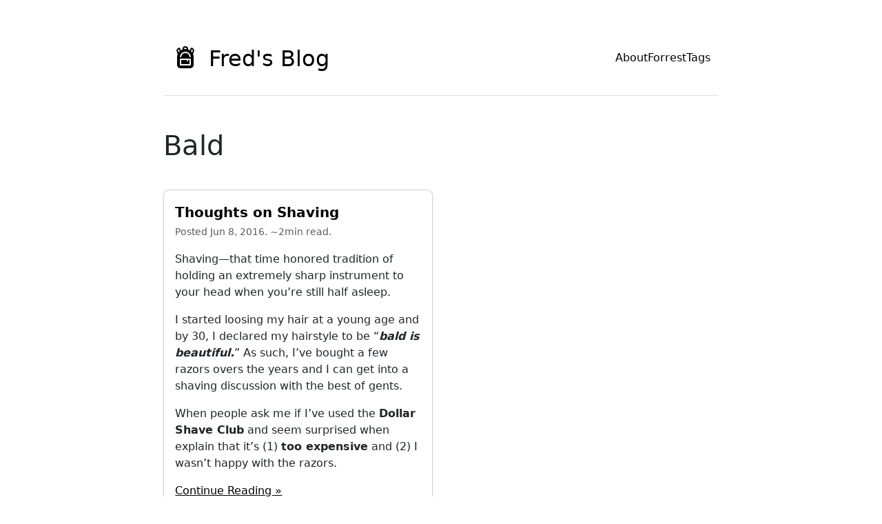

--- FILE ---
content_type: text/html
request_url: https://www.fredposner.com/tags/bald/
body_size: 6454
content:
<!DOCTYPE html>
<html lang="en" data-bs-theme="auto">
<head>
	<script src="/js/color-modes.js"></script>
	<meta charset="utf-8">
	<meta name="viewport" content="width=device-width, initial-scale=1.0">
	<title>Bald</title>
	<link rel="stylesheet" href="/css/bootstrap.min.css">
	<link rel="alternate" type="application/rss+xml" href="/tags/bald/index.xml" title="Fred's Blog">
	<meta name="robots" content="index, follow">
	<meta name="keywords" content="">
	<meta name="description" content="Fred Posner personal blog">
	<meta name="author" content="Fred Posner">
	<link rel="canonical" href="https://www.fredposner.com/tags/bald/">
	<meta property="og:title" content="Bald" />
	<meta property="og:description" content="Fred Posner personal blog" />
	<meta property="og:type" content="website" />
	<meta property="og:url" content="https://www.fredposner.com/tags/bald/" /><meta property="og:image" content="https://www.fredposner.com/images/fred_yeni_berlin.jpg"/>
	<meta name="twitter:card" content="summary_large_image"/>
	<meta name="twitter:image" content="https://www.fredposner.com/images/fred_yeni_berlin.jpg"/>
	
	<meta name="twitter:title" content="Bald"/>
	<meta name="twitter:description" content="Fred Posner personal blog"/>
	<style>
		.content p {
			margin: 2rem 0;
			font-size: 1.25rem;
		}

		.content ul, ol {
			font-size: 1.25rem;
		}

		.content h1, h2, h3, h4, h5, h6 {
			margin: 2.5rem 0 1.5rem 0;
		}

		.content pre {
			margin: 1.5rem 0;
			border: 1px solid;
			padding: 1rem 1.4rem;
			overflow: auto;
		}

		.blockquote {
			color: var(--bs-secondary-color);
			font-size: 2rem;
			line-height: 2.5rem;
			font-style: oblique;
			font-family: -apple-system-ui-serif, ui-serif, serif, Georgia, 'Times New Roman', Times;
		}

		.longquote {
			color: var(--bs-secondary-color);
			font-size: 1.25rem;
			font-style: oblique;
			font-family: -apple-system-ui-serif, ui-serif, serif, Georgia, 'Times New Roman', Times;
		}

		.cite {
			color: var(--bs-tertiary-color);
		}

		.bd-placeholder-img {
			font-size: 1.125rem;
			text-anchor: middle;
			-webkit-user-select: none;
			-moz-user-select: none;
			user-select: none;
		}

		@media (min-width: 768px) {
			.bd-placeholder-img-lg {
				font-size: 3.5rem;
			}
		}

		.b-example-divider {
			width: 100%;
			height: 3rem;
			background-color: rgba(0, 0, 0, .1);
			border: solid rgba(0, 0, 0, .15);
			border-width: 1px 0;
			box-shadow: inset 0 .5em 1.5em rgba(0, 0, 0, .1), inset 0 .125em .5em rgba(0, 0, 0, .15);
		}

		.b-example-vr {
			flex-shrink: 0;
			width: 1.5rem;
			height: 100vh;
		}

		.bi {
			vertical-align: -.125em;
			fill: currentColor;
		}

		.nav-scroller {
			position: relative;
			z-index: 2;
			height: 2.75rem;
			overflow-y: hidden;
		}

		.nav-scroller .nav {
			display: flex;
			flex-wrap: nowrap;
			padding-bottom: 1rem;
			margin-top: -1px;
			overflow-x: auto;
			text-align: center;
			white-space: nowrap;
			-webkit-overflow-scrolling: touch;
		}

		.btn-bd-primary {
			--bd-violet-bg: #712cf9;
			--bd-violet-rgb: 112.520718, 44.062154, 249.437846;

			--bs-btn-font-weight: 600;
			--bs-btn-color: var(--bs-white);
			--bs-btn-bg: var(--bd-violet-bg);
			--bs-btn-border-color: var(--bd-violet-bg);
			--bs-btn-hover-color: var(--bs-white);
			--bs-btn-hover-bg: #6528e0;
			--bs-btn-hover-border-color: #6528e0;
			--bs-btn-focus-shadow-rgb: var(--bd-violet-rgb);
			--bs-btn-active-color: var(--bs-btn-hover-color);
			--bs-btn-active-bg: #5a23c8;
			--bs-btn-active-border-color: #5a23c8;
		}

		.bd-mode-toggle {
			z-index: 1500;
		}

		.bd-mode-toggle .dropdown-menu .active .bi {
			display: block !important;
		}

		@media (min-width: 992px) {
			.rounded-lg-3 { border-radius: .3rem; }
		}
	</style>
</head>
<body id="top">
		
		<svg xmlns="http://www.w3.org/2000/svg" class="d-none">
			<symbol id="backpack" viewBox="0 0 16 16">
				<path d="M5 10v3h6v-3h-1v.5a.5.5 0 0 1-1 0V10z"/>
				<path d="M6 2v.341a5.978 5.978 0 0 0-1.308.653l-.416-1.247a1 1 0 0 0-1.749-.284l-.77 1.027a1 1 0 0 0-.149.917l.803 2.407A5.985 5.985 0 0 0 2 8v5.5A2.5 2.5 0 0 0 4.5 16h7a2.5 2.5 0 0 0 2.5-2.5V8c0-.771-.146-1.509-.41-2.186l.801-2.407a1 1 0 0 0-.148-.917l-.77-1.027a1 1 0 0 0-1.75.284l-.415 1.247A5.976 5.976 0 0 0 10 2.34V2a2 2 0 1 0-4 0m1 0a1 1 0 0 1 2 0v.083a6.04 6.04 0 0 0-2 0zm5.941 2.595a6.036 6.036 0 0 0-.8-.937l.531-1.595.77 1.027-.5 1.505ZM3.86 3.658a6.031 6.031 0 0 0-.8.937L2.557 3.09l.77-1.027.532 1.595Zm.18 3.772a4 4 0 0 1 7.92 0 .5.5 0 1 1-.99.142 3 3 0 0 0-5.94 0 .5.5 0 1 1-.99-.142ZM4 9.5a.5.5 0 0 1 .5-.5h7a.5.5 0 0 1 .5.5v4a.5.5 0 0 1-.5.5h-7a.5.5 0 0 1-.5-.5z"/>
			</symbol>
			<symbol id="chevron-double-right" viewBox="0 0 16 16">
				<path fill-rule="evenodd" d="M3.646 1.646a.5.5 0 0 1 .708 0l6 6a.5.5 0 0 1 0 .708l-6 6a.5.5 0 0 1-.708-.708L9.293 8 3.646 2.354a.5.5 0 0 1 0-.708z"/>
				<path fill-rule="evenodd" d="M7.646 1.646a.5.5 0 0 1 .708 0l6 6a.5.5 0 0 1 0 .708l-6 6a.5.5 0 0 1-.708-.708L13.293 8 7.646 2.354a.5.5 0 0 1 0-.708z"/>
			</symbol>
			<symbol id="github" viewBox="0 0 16 16">
				<path d="M8 0C3.58 0 0 3.58 0 8c0 3.54 2.29 6.53 5.47 7.59.4.07.55-.17.55-.38 0-.19-.01-.82-.01-1.49-2.01.37-2.53-.49-2.69-.94-.09-.23-.48-.94-.82-1.13-.28-.15-.68-.52-.01-.53.63-.01 1.08.58 1.23.82.72 1.21 1.87.87 2.33.66.07-.52.28-.87.51-1.07-1.78-.2-3.64-.89-3.64-3.95 0-.87.31-1.59.82-2.15-.08-.2-.36-1.02.08-2.12 0 0 .67-.21 2.2.82.64-.18 1.32-.27 2-.27.68 0 1.36.09 2 .27 1.53-1.04 2.2-.82 2.2-.82.44 1.1.16 1.92.08 2.12.51.56.82 1.27.82 2.15 0 3.07-1.87 3.75-3.65 3.95.29.25.54.73.54 1.48 0 1.07-.01 1.93-.01 2.2 0 .21.15.46.55.38A8.012 8.012 0 0 0 16 8c0-4.42-3.58-8-8-8"/>
			</symbol>
			<symbol id="person-vcard" viewBox="0 0 16 16">
				<path d="M5 8a2 2 0 1 0 0-4 2 2 0 0 0 0 4m4-2.5a.5.5 0 0 1 .5-.5h4a.5.5 0 0 1 0 1h-4a.5.5 0 0 1-.5-.5M9 8a.5.5 0 0 1 .5-.5h4a.5.5 0 0 1 0 1h-4A.5.5 0 0 1 9 8m1 2.5a.5.5 0 0 1 .5-.5h3a.5.5 0 0 1 0 1h-3a.5.5 0 0 1-.5-.5"/>
				<path d="M2 2a2 2 0 0 0-2 2v8a2 2 0 0 0 2 2h12a2 2 0 0 0 2-2V4a2 2 0 0 0-2-2zM1 4a1 1 0 0 1 1-1h12a1 1 0 0 1 1 1v8a1 1 0 0 1-1 1H8.96c.026-.163.04-.33.04-.5C9 10.567 7.21 9 5 9c-2.086 0-3.8 1.398-3.984 3.181A1.006 1.006 0 0 1 1 12z"/>
			</symbol>
			<symbol id="telephone-fill" viewBox="0 0 16 16">
				<path fill-rule="evenodd" d="M1.885.511a1.745 1.745 0 0 1 2.61.163L6.29 2.98c.329.423.445.974.315 1.494l-.547 2.19a.678.678 0 0 0 .178.643l2.457 2.457a.678.678 0 0 0 .644.178l2.189-.547a1.745 1.745 0 0 1 1.494.315l2.306 1.794c.829.645.905 1.87.163 2.611l-1.034 1.034c-.74.74-1.846 1.065-2.877.702a18.634 18.634 0 0 1-7.01-4.42 18.634 18.634 0 0 1-4.42-7.009c-.362-1.03-.037-2.137.703-2.877L1.885.511z"/>
			</symbol>
			<symbol id="telephone-forward" viewBox="0 0 16 16">
				<path d="M3.654 1.328a.678.678 0 0 0-1.015-.063L1.605 2.3c-.483.484-.661 1.169-.45 1.77a17.568 17.568 0 0 0 4.168 6.608 17.569 17.569 0 0 0 6.608 4.168c.601.211 1.286.033 1.77-.45l1.034-1.034a.678.678 0 0 0-.063-1.015l-2.307-1.794a.678.678 0 0 0-.58-.122l-2.19.547a1.745 1.745 0 0 1-1.657-.459L5.482 8.062a1.745 1.745 0 0 1-.46-1.657l.548-2.19a.678.678 0 0 0-.122-.58L3.654 1.328zM1.884.511a1.745 1.745 0 0 1 2.612.163L6.29 2.98c.329.423.445.974.315 1.494l-.547 2.19a.678.678 0 0 0 .178.643l2.457 2.457a.678.678 0 0 0 .644.178l2.189-.547a1.745 1.745 0 0 1 1.494.315l2.306 1.794c.829.645.905 1.87.163 2.611l-1.034 1.034c-.74.74-1.846 1.065-2.877.702a18.634 18.634 0 0 1-7.01-4.42 18.634 18.634 0 0 1-4.42-7.009c-.362-1.03-.037-2.137.703-2.877L1.885.511zm10.762.135a.5.5 0 0 1 .708 0l2.5 2.5a.5.5 0 0 1 0 .708l-2.5 2.5a.5.5 0 0 1-.708-.708L14.293 4H9.5a.5.5 0 0 1 0-1h4.793l-1.647-1.646a.5.5 0 0 1 0-.708z"/>
			</symbol>
			<symbol id="email" viewBox="0 0 16 16">
				<path d="M2 2A2 2 0 0 0 .05 3.555L8 8.414l7.95-4.859A2 2 0 0 0 14 2zm-2 9.8V4.698l5.803 3.546L0 11.801Zm6.761-2.97-6.57 4.026A2 2 0 0 0 2 14h6.256A4.493 4.493 0 0 1 8 12.5a4.49 4.49 0 0 1 1.606-3.446l-.367-.225L8 9.586l-1.239-.757ZM16 9.671V4.697l-5.803 3.546.338.208A4.482 4.482 0 0 1 12.5 8c1.414 0 2.675.652 3.5 1.671"/>
				<path d="M15.834 12.244c0 1.168-.577 2.025-1.587 2.025-.503 0-1.002-.228-1.12-.648h-.043c-.118.416-.543.643-1.015.643-.77 0-1.259-.542-1.259-1.434v-.529c0-.844.481-1.4 1.26-1.4.585 0 .87.333.953.63h.03v-.568h.905v2.19c0 .272.18.42.411.42.315 0 .639-.415.639-1.39v-.118c0-1.277-.95-2.326-2.484-2.326h-.04c-1.582 0-2.64 1.067-2.64 2.724v.157c0 1.867 1.237 2.654 2.57 2.654h.045c.507 0 .935-.07 1.18-.18v.731c-.219.1-.643.175-1.237.175h-.044C10.438 16 9 14.82 9 12.646v-.214C9 10.36 10.421 9 12.485 9h.035c2.12 0 3.314 1.43 3.314 3.034zm-4.04.21v.227c0 .586.227.8.581.8.31 0 .564-.17.564-.743v-.367c0-.516-.275-.708-.572-.708-.346 0-.573.245-.573.791Z"/>
			</symbol>
			<symbol id="globe" viewBox="0 0 16 16">
				<path d="M8 0a8 8 0 1 0 0 16A8 8 0 0 0 8 0M2.04 4.326c.325 1.329 2.532 2.54 3.717 3.19.48.263.793.434.743.484-.08.08-.162.158-.242.234-.416.396-.787.749-.758 1.266.035.634.618.824 1.214 1.017.577.188 1.168.38 1.286.983.082.417-.075.988-.22 1.52-.215.782-.406 1.48.22 1.48 1.5-.5 3.798-3.186 4-5 .138-1.243-2-2-3.5-2.5-.478-.16-.755.081-.99.284-.172.15-.322.279-.51.216-.445-.148-2.5-2-1.5-2.5.78-.39.952-.171 1.227.182.078.099.163.208.273.318.609.304.662-.132.723-.633.039-.322.081-.671.277-.867.434-.434 1.265-.791 2.028-1.12.712-.306 1.365-.587 1.579-.88A7 7 0 1 1 2.04 4.327Z"/>
			</symbol>
			<symbol id="mastodon" viewBox="0 0 16 16">
				<path d="M11.19 12.195c2.016-.24 3.77-1.475 3.99-2.603.348-1.778.32-4.339.32-4.339 0-3.47-2.286-4.488-2.286-4.488C12.062.238 10.083.017 8.027 0h-.05C5.92.017 3.942.238 2.79.765c0 0-2.285 1.017-2.285 4.488l-.002.662c-.004.64-.007 1.35.011 2.091.083 3.394.626 6.74 3.78 7.57 1.454.383 2.703.463 3.709.408 1.823-.1 2.847-.647 2.847-.647l-.06-1.317s-1.303.41-2.767.36c-1.45-.05-2.98-.156-3.215-1.928a3.614 3.614 0 0 1-.033-.496s1.424.346 3.228.428c1.103.05 2.137-.064 3.188-.189zm1.613-2.47H11.13v-4.08c0-.859-.364-1.295-1.091-1.295-.804 0-1.207.517-1.207 1.541v2.233H7.168V5.89c0-1.024-.403-1.541-1.207-1.541-.727 0-1.091.436-1.091 1.296v4.079H3.197V5.522c0-.859.22-1.541.66-2.046.456-.505 1.052-.764 1.793-.764.856 0 1.504.328 1.933.983L8 4.39l.417-.695c.429-.655 1.077-.983 1.934-.983.74 0 1.336.259 1.791.764.442.505.661 1.187.661 2.046v4.203z"/>
			</symbol>
			<symbol id="linkedin" viewBox="0 0 16 16">
				<path d="M0 1.146C0 .513.526 0 1.175 0h13.65C15.474 0 16 .513 16 1.146v13.708c0 .633-.526 1.146-1.175 1.146H1.175C.526 16 0 15.487 0 14.854V1.146zm4.943 12.248V6.169H2.542v7.225h2.401m-1.2-8.212c.837 0 1.358-.554 1.358-1.248-.015-.709-.52-1.248-1.342-1.248-.822 0-1.359.54-1.359 1.248 0 .694.521 1.248 1.327 1.248h.016zm4.908 8.212V9.359c0-.216.016-.432.08-.586.173-.431.568-.878 1.232-.878.869 0 1.216.662 1.216 1.634v3.865h2.401V9.25c0-2.22-1.184-3.252-2.764-3.252-1.274 0-1.845.7-2.165 1.193v.025h-.016a5.54 5.54 0 0 1 .016-.025V6.169h-2.4c.03.678 0 7.225 0 7.225h2.4"/>
			</symbol>
			<symbol id="matrix" viewBox="0 0 16 16">
				<path fill-rule="evenodd" d="M8 0c-.69 0-1.843.265-2.928.56-1.11.3-2.229.655-2.887.87a1.54 1.54 0 0 0-1.044 1.262c-.596 4.477.787 7.795 2.465 9.99a11.777 11.777 0 0 0 2.517 2.453c.386.273.744.482 1.048.625.28.132.581.24.829.24s.548-.108.829-.24a7.159 7.159 0 0 0 1.048-.625 11.775 11.775 0 0 0 2.517-2.453c1.678-2.195 3.061-5.513 2.465-9.99a1.541 1.541 0 0 0-1.044-1.263 62.467 62.467 0 0 0-2.887-.87C9.843.266 8.69 0 8 0m0 5a1.5 1.5 0 0 1 .5 2.915l.385 1.99a.5.5 0 0 1-.491.595h-.788a.5.5 0 0 1-.49-.595l.384-1.99A1.5 1.5 0 0 1 8 5"/>
			</symbol>
			<symbol id="blog" viewBox="0 0 16 16">
				<path d="M4 16s-1 0-1-1 1-4 5-4 5 3 5 4-1 1-1 1zm4-5.95a2.5 2.5 0 1 0 0-5 2.5 2.5 0 0 0 0 5"/>
				<path d="M2 1a2 2 0 0 0-2 2v9.5A1.5 1.5 0 0 0 1.5 14h.653a5.373 5.373 0 0 1 1.066-2H1V3a1 1 0 0 1 1-1h12a1 1 0 0 1 1 1v9h-2.219c.554.654.89 1.373 1.066 2h.653a1.5 1.5 0 0 0 1.5-1.5V3a2 2 0 0 0-2-2z"/>
			</symbol>
			<symbol id="quote" viewBox="0 0 16 16">
				<path d="M12 12a1 1 0 0 0 1-1V8.558a1 1 0 0 0-1-1h-1.388q0-.527.062-1.054.093-.558.31-.992t.559-.683q.34-.279.868-.279V3q-.868 0-1.52.372a3.3 3.3 0 0 0-1.085.992 4.9 4.9 0 0 0-.62 1.458A7.7 7.7 0 0 0 9 7.558V11a1 1 0 0 0 1 1zm-6 0a1 1 0 0 0 1-1V8.558a1 1 0 0 0-1-1H4.612q0-.527.062-1.054.094-.558.31-.992.217-.434.559-.683.34-.279.868-.279V3q-.868 0-1.52.372a3.3 3.3 0 0 0-1.085.992 4.9 4.9 0 0 0-.62 1.458A7.7 7.7 0 0 0 3 7.558V11a1 1 0 0 0 1 1z"/>
			</symbol>
		</svg>
			
		<div class="col-lg-8 mx-auto p-4 py-md-5">
			<header class="pb-3 mb-5 border-bottom">
				<nav class="navbar navbar-expand-xl">
					<div class="container-fluid">
						<a href="https://www.fredposner.com/" class="navbar-brand">
							<svg class="bi me-2" width="40" height="32"><use xlink:href="#backpack"/></svg>
							<span class="fs-2">Fred&#39;s Blog</span>
						</a>
						<button class="navbar-toggler" type="button" data-bs-toggle="collapse" data-bs-target="#navbarNavDropdown" aria-controls="navbarNavDropdown" aria-expanded="false" aria-label="Toggle navigation">
							<span class="navbar-toggler-icon"></span>
						</button>
						<div class="collapse navbar-collapse justify-content-end" id="navbarNavDropdown">
							<ul class="nav nav-underline navbar-text">
								<li class="nav-item">
									<a class="nav-link" href="/about/">About</a>
								</li>
								<li class="nav-item">
									<a class="nav-link" href="/forrest/">Forrest</a>
								</li>
								<li class="nav-item">
									<a class="nav-link" href="/tags/">Tags</a>
								</li>
							</ul>
						</div>
					</div>
				</nav>
			</header>
			<main>
	
	<main>
		<div>
			<h1>Bald</h1>
			
		</div>
<div class="row row-cols-1 row-cols-md-2 g-4 my-3">

<div class="col">
    <div class="card mb-3 rounded-3 shadow-sm h-100">
        <div class="card-body">
            <h5 class="mt-1 fw-bold card-title"><a class="card-link link-body-emphasis link-underline-opacity-0" href="https://www.fredposner.com/1848/thoughts-on-shaving/">Thoughts on Shaving</a></h5>
            <p class="card-subtitle mb-3 text-body-secondary"><small>Posted <time datetime="Jun 8, 2016">Jun 8, 2016</time>. ~2min read.</small></p>
            <p class="card-text"><p>Shaving—that time honored tradition of holding an extremely sharp instrument to your head when you’re still half asleep.</p>
<p>I started loosing my hair at a young age and by 30, I declared my hairstyle to be “<strong><em>bald is beautiful.</em></strong>” As such, I’ve bought a few razors overs the years and I can get into a shaving discussion with the best of gents.</p>
<p>When people ask me if I’ve used the <strong>Dollar Shave Club</strong> and seem surprised when explain that it’s (1) <strong>too expensive</strong> and (2) I wasn’t happy with the razors.</p></p>
            <a class="card-link link-body-emphasis link-offset-2" href="https://www.fredposner.com/1848/thoughts-on-shaving/">Continue Reading &raquo;</a>
        </div>
        <div class="card-footer">
            <a class="link-body-emphasis card-link" href="/tags/bald">bald</a> <a class="link-body-emphasis card-link" href="/tags/dollar-shave-club">dollar shave club</a> <a class="link-body-emphasis card-link" href="/tags/safety-razor">safety razor</a> <a class="link-body-emphasis card-link" href="/tags/shaving">shaving</a> 
        </div>
    </div>    
</div>
</div>
<nav><ul class="pagination justify-content-center m-4">

<li class="page-item disabled"><a class="page-link link-body-emphasis">Page 1 of 1</a></li>

</ul></nav>

<div class="d-grid gap-2 dropdown">
	<button class="btn active dropdown-toggle" type="button" data-bs-toggle="dropdown" aria-expanded="false">
		Latest Posts
	</button>
	<ul class="dropdown-menu" id="latest-posts">
		<li><a class="dropdown-item" href="/thanksgiving-message-2025/">Thanksgiving Message 2025</a></li>
		<li><a class="dropdown-item" href="/upgrade-postgresql-13-to-17/">Upgrade Postgres 13 to 17</a></li>
		<li><a class="dropdown-item" href="/cluecon2025-thoughts/">Thoughts on ClueCon 2025</a></li>
		<li><a class="dropdown-item" href="/ctactical-ct21-backpack/">New Bag: Ctactical CT21</a></li>
		<li><a class="dropdown-item" href="/going-to-cluecon2025/">See you at ClueCon 2025</a></li>
		<li><a class="dropdown-item" href="/misc-quotes/">Random Quotes</a></li>
		<li><a class="dropdown-item" href="/moment-patience/">A moment of patience...</a></li>
	</ul>
</div>



		</main>
</div>
<div class="container">
	<footer class="py-5">
		<nav class="navbar">
			<div class="container-fluid border-top">
				<span class="nav">
					&copy; 2025 <a class="link-body-emphasis link-offset-1 mx-1" href="https://www.fredposner.com/">Fred&#39;s Blog.</a> All Rights Reserved.
				</span>
				<ul class="nav nav-underline navbar-text">
					<li class="nav-item">
						<a class="nav-link" href="#top">Top</a>
					</li>
					<li class="nav-item">
						<a class="nav-link icon-link" href="/"><svg class="bi" aria-hidden="true"><use xlink:href="#blog"></use></svg> Home</a>
					</li><li class="nav-item"><a class="nav-link icon-link" href="https://fredp.xyz"><svg class="bi" aria-hidden="true"><use xlink:href="#telephone-forward"></use></svg> Contact</a></li>	
				</ul>
			</div>	
		</nav>
	</footer>
</div>
<script src="/js/bootstrap.bundle.min.js"></script>

</body>
</html>
